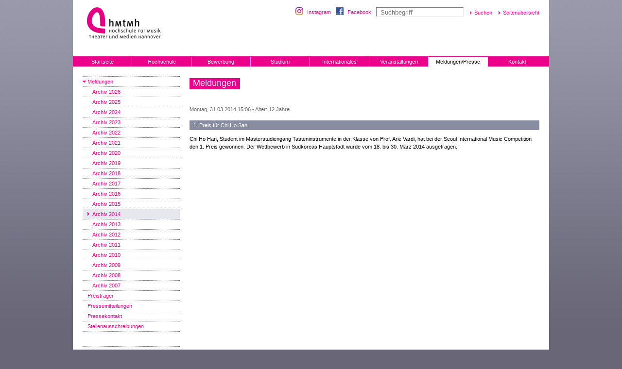

--- FILE ---
content_type: text/html; charset=utf-8
request_url: https://www.hmtm-hannover.de/de/aktuelles/meldungen/archiv/2014/maerz/artikel/1-preis-fuer-chi-ho-san/
body_size: 8654
content:

<!DOCTYPE html
    PUBLIC "-//W3C//DTD XHTML 1.0 Transitional//EN"
    "http://www.w3.org/TR/xhtml1/DTD/xhtml1-transitional.dtd">
<html xml:lang="de" lang="de" xmlns="http://www.w3.org/1999/xhtml">
<head>

<meta http-equiv="Content-Type" content="text/html; charset=utf-8" />
<!-- 
	This website is powered by TYPO3 - inspiring people to share!
	TYPO3 is a free open source Content Management Framework initially created by Kasper Skaarhoj and licensed under GNU/GPL.
	TYPO3 is copyright 1998-2016 of Kasper Skaarhoj. Extensions are copyright of their respective owners.
	Information and contribution at http://typo3.org/
-->

<base href="https://www.hmtm-hannover.de/" />

<title>HMTM Hannover: 1. Preis für Chi Ho San</title>
<meta name="generator" content="TYPO3 CMS" />
<meta name="author" content="Hochschule für Musik, Theater und Medien Hannover" />
<meta name="publisher" content="Hochschule für Musik, Theater und Medien Hannover" />
<meta name="page-topic" content="Bildung, Wissenschaft, Forschung, Studium, Hochschule" />
<meta name="reply-to" content="webmaster@hmtm-hannover.de" />
<meta name="robots" content="index,follow" />
<meta name="revisit-after" content="7 Days" />
<meta name="copyright" content="Copyright 2026 Hochschule für Musik, Theater und Medien Hannover" />
<meta name="KEYWORDS" content="Meldungen" />


<link rel="stylesheet" type="text/css" href="typo3conf/ext/nim_html5audioplayer/Resources/Public/css/main.css?1416702187" media="all" />
<link rel="stylesheet" type="text/css" href="typo3conf/ext/wt_gallery/files/css/wtgallery_main.css?1421684551" media="all" />
<style type="text/css">
/*<![CDATA[*/
<!-- 
/*TSFEinlineStyle*/
/* default styles for extension "tx_mkflowplayer_pi1" */
.close {
  background:url('/typo3conf/ext/perfectlightboxjquery/res/images/close.gif') no-repeat;
  position:absolute;
  bottom:15px;
  right:15px;
  display:block;
  width:26px;
  height:26px;
  cursor:pointer;
}
.flowplayerOverlay {
  background: #fff url('../typo3conf/ext/mk_flowplayer/res/img/overlayBg.gif');
  padding:10px;
  padding-bottom:58px;
  border:none;
  display:none;
}
a.flowplayerVideo {     
  display:block;
}
img.flowplayerImage {
  cursor:pointer;
}
-->
/*]]>*/
</style>





<script data-cmp-ab="1">
  //window.cmp_block_inline = true;      //true = blocking of inline scripts
  //window.cmp_block_unkown = true;      //true = blocking of unknown external scripts/iframes
  //window.cmp_block_sync = true;        //true = blocking of synchronous scripts
  //window.cmp_block_img = false;        //true = blocking of images
  //window.cmp_block_samedomain = false; //true = blocking of scripts/iframes/images from the same domain
  window.cmp_block_samedomain = false;
  window.cmp_block_ignoredomains = ["code.jquery.com","maxcdn.bootstrapcdn.com"];
 </script>

<script type="text/javascript" data-cmp-ab="1" src="https://cdn.consentmanager.net/delivery/autoblocking/4b555749a292.js" data-cmp-host="c.delivery.consentmanager.net" data-cmp-cdn="cdn.consentmanager.net" data-cmp-codesrc="1"></script>  <link rel="stylesheet" href="//maxcdn.bootstrapcdn.com/font-awesome/4.3.0/css/font-awesome.min.css">
  <link href="/css/standard.css" rel="stylesheet" type="text/css" />  <link href="/css/navigation.css" rel="stylesheet" type="text/css" />  <link href="/css/tx-cssstyledcontent.css" rel="stylesheet" type="text/css" />  <link href="/css/content.css" rel="stylesheet" type="text/css" />  <link href="/css/content-right.css" rel="stylesheet" type="text/css" />  <link href="/css/tx-hmtaddresses.css" rel="stylesheet" type="text/css" />	<link rel="alternate" type="application/rss+xml" title="Veranstaltungen der Hochschule für Musik, Theater und Medien Hannover" href="http://www.hmtm-hannover.de/rss/de/veranstaltungen/" />	<link rel="apple-touch-icon" sizes="180x180" href="/apple-touch-icon.png">
<link rel="icon" type="image/png" sizes="32x32" href="/favicon-32x32.png">
<link rel="icon" type="image/png" sizes="16x16" href="/favicon-16x16.png">
<link rel="manifest" href="/site.webmanifest">
<link rel="mask-icon" href="/safari-pinned-tab.svg" color="#5bbad5">
<meta name="msapplication-TileColor" content="#da532c">
<meta name="theme-color" content="#ffffff">    <meta name="viewport" content="width=device-width, initial-scale=1, user-scalable=no" />
  <link rel="stylesheet" href="//maxcdn.bootstrapcdn.com/font-awesome/4.3.0/css/font-awesome.min.css">
  <link href="/css/slick.css" rel="stylesheet" type="text/css" />
  <link href="/css/hmt-redesign.css" rel="stylesheet" type="text/css" />
  <link href="/css/mediaqueries.css" rel="stylesheet" type="text/css" />
  <link href="/css/print.css" rel="stylesheet" type="text/css" media="print" />
   <!--<script src="/cufon/jquery-1.3.2.min.js" type="text/javascript"></script>-->
  <script type="text/javascript" src="//code.jquery.com/jquery-1.11.0.min.js"></script>
  <script type="text/javascript" src="/scripts/jquery.cookie.js"></script>
   <script type="text/javascript" src="/scripts/waypoints.js"></script>
  <script src="/scripts/slick.min.js" type="text/javascript"></script>
  <script src="/scripts/mediaqueries.js" type="text/javascript"></script>
  <!--<script src="/cufon/cufon-yui.js" type="text/javascript"></script>
  <script src="/cufon/MetaMedium-Roman_500.font.js" type="text/javascript"></script>
  //--> <script src="/scripts/functions.js" type="text/javascript"></script>
  <!-- <script type="text/javascript">
  Cufon.replace('h2 span, .frontpage-teasers h3 span');
  </script>
  //-->
  <!--
  Technische Konzeption, CMS-Umsetzung und Programmierung:
  herbstwerbung gmbh - Agentur für Kommunikation
  www.herbstwerbung.de
-->
  <meta name="verify-v1" content="s8KdXhQf9OzAM+lFky4fcORsG+PRP3xX8cFea5sXROk=" /><link rel="stylesheet" href="typo3conf/ext/perfectlightbox/res/css/slightbox.css" type="text/css" media="screen,projection" /><script type="text/javascript" src="typo3conf/ext/perfectlightbox/res/js/slimbox.2.0.4.yui.js"></script><script type="text/javascript">
	SlimboxOptions.resizeSpeed = 400;
	SlimboxOptions.overlayOpacity = 0.8;
	SlimboxOptions.loop = true;
	SlimboxOptions.allowSave = false;
	SlimboxOptions.slideshowAutoplay = false;
	SlimboxOptions.slideshowInterval = 5000;
	SlimboxOptions.slideshowAutoclose = true;
	SlimboxOptions.counterText = 'Bild ###x### von ###y###';</script>
</head>
<body>

		<div id="container">
			<div id="header">
				<h1><a href="http://www.hmtm-hannover.de/" title="Zur HMTMH Startseite"><span>Hochschule für Musik, Theater und Medien Hannover</span></a></h1> <img id="logo-print" src="/img/hmt-logo.gif" width="216" height="80" alt="Hochschule für Musik, Theater und Medien Hannover" />
				<div id="search-functional-nav">    <a href="https://www.instagram.com/hmtmh_offiziell/" target="_blank" title="Instagram" id="instagram">Instagram</a>
    <a href="http://www.facebook.com/HMTMH" target="_blank" title="Facebook" id="facebook">Facebook</a>


	<form id="suche" method="post" action="index.php?id=5003&amp;tx_pxcareasearch_pi2%5Baction%5D=search&amp;tx_pxcareasearch_pi1%5Bcontroller%5D=Search">
	<input 
		class="searchstring"
		autocomplete="off"
		type="text"
		name="tx_pxcareasearch_pi2[searchstring]"
		placeholder="Suchbegriff"
		>
	<input class="categories" type="hidden" name="tx_pxcareasearch_pi2[categories]" value="a:1:{i:0;a:3:{s:5:&quot;title&quot;;s:10:&quot;Hochschule&quot;;s:10:&quot;startPages&quot;;s:2:&quot;98&quot;;s:2:&quot;id&quot;;s:16:&quot;searchHochschule&quot;;}}">   
	<input type="submit" value="Suchen">

	<div id="searchResults" class="wrap">
		<div id="searchResultCol">
			<div class="inner">

			</div>
		</div>

		
		<div class="clear"></div>
	</div>
</form>	
  <!--<a href="/de/suche/">Erweiterte Suche</a>-->
  <a href="#" onclick="popup('/de/sitemap/','sitemap',500,600,200,100,'scrollbars'); return false;">Seitenübersicht</a></div>
			</div>
	
			<ul id="main-nav" class="items-8"><li><a href="de/start/" title="Startseite">Startseite</a></li><li><a href="de/hochschule/profil-organisation/exzellent-in-kunst-und-wissenschaft/" title="Hochschule">Hochschule</a><ul class="sub"><li><a href="de/hochschule/profil-organisation/exzellent-in-kunst-und-wissenschaft/" title="Profil | Organisation">Profil | Organisation</a><ul class="sub"><li><a href="de/hochschule/profil-organisation/exzellent-in-kunst-und-wissenschaft/" title="Exzellent in Kunst und Wissenschaft">Exzellent in Kunst und Wissenschaft</a></li><li><a href="de/hochschule/profil-organisation/leitgedanken/" title="Leitgedanken">Leitgedanken</a></li><li><a href="de/hochschule/profil-organisation/strategieprojekte/" title="Strategieprojekte">Strategieprojekte</a></li><li><a href="de/hochschule/profil-organisation/gleichstellung/" title="Gleichstellung">Gleichstellung</a></li><li><a href="de/hochschule/profil-organisation/gegen-machtmissbrauch/" title="Gegen Machtmissbrauch">Gegen Machtmissbrauch</a><ul class="sub"><li><a href="de/hochschule/profil-organisation/gegen-machtmissbrauch/aktionstag-gegen-machtmissbrauch/" title="Aktionstag gegen Machtmissbrauch" class="last-tab">Aktionstag gegen Machtmissbrauch</a></li></ul></li><li><a href="de/hochschule/profil-organisation/organisation-regularien/" title="Organisation | Regularien">Organisation | Regularien</a></li><li><a href="de/hochschule/profil-organisation/zahlenspiegel/" title="Zahlenspiegel">Zahlenspiegel</a></li><li><a href="de/hochschule/profil-organisation/asimut-raumbuchung/" title="ASIMUT | Raumbuchung">ASIMUT | Raumbuchung</a></li><li><a href="de/hochschule/profil-organisation/oeffnungszeiten/" title="Öffnungszeiten" class="last-tab">Öffnungszeiten</a></li></ul></li><li><a href="de/hochschule/gremien/praesidium/" title="Gremien">Gremien</a><ul class="sub"><li><a href="de/hochschule/gremien/praesidium/" title="Präsidium">Präsidium</a></li><li><a href="de/hochschule/gremien/senat/" title="Senat">Senat</a></li><li><a href="de/hochschule/gremien/hochschulrat/" title="Hochschulrat">Hochschulrat</a></li><li><a href="de/hochschule/gremien/studierendengremien/" title="Studierendengremien">Studierendengremien</a></li><li><a href="de/hochschule/gremien/staendige-kommissionen/" title="Ständige Kommissionen">Ständige Kommissionen</a></li><li><a href="de/hochschule/gremien/personalrat/" title="Personalrat">Personalrat</a><ul class="sub"><li><a href="de/hochschule/gremien/personalrat/der-personalrat-fuer-sie/" title="Der Personalrat für &quot;Sie&quot;">Der Personalrat für "Sie"</a></li><li><a href="de/hochschule/gremien/personalrat/aktuelles/" title="Aktuelles">Aktuelles</a></li><li><a href="de/hochschule/gremien/personalrat/dienstvereinbarungen/" title="Dienstvereinbarungen" class="last-tab">Dienstvereinbarungen</a></li></ul></li><li><a href="de/hochschule/gremien/stupa-wahlen-2026/" title="StuPa-Wahlen 2026" class="last-tab">StuPa-Wahlen 2026</a></li></ul></li><li><a href="de/hochschule/institute-und-studienbereiche/" title="Institute und Studienbereiche">Institute und Studienbereiche</a></li><li><a href="de/hochschule/personen/" title="Personen">Personen</a><ul class="sub"><li><a href="de/hochschule/personen/beauftragte-der-hmtmh/" title="Beauftragte der HMTMH">Beauftragte der HMTMH</a><ul class="sub"><li><a href="de/hochschule/personen/beauftragte-der-hmtmh/beschwerdestelle/" title="Beschwerdestelle" class="last-tab">Beschwerdestelle</a></li></ul></li><li><a href="de/hochschule/personen/vertrauenspersonen/" title="Vertrauenspersonen" class="last-tab">Vertrauenspersonen</a></li></ul></li><li><a href="de/hochschule/potenziale-strategisch-entfalten/" title="Potenziale strategisch entfalten">Potenziale strategisch entfalten</a><ul class="sub"><li><a href="de/hochschule/potenziale-strategisch-entfalten/handlungsfelder/" title="Handlungsfelder" class="last-tab">Handlungsfelder</a></li></ul></li><li><a href="de/hochschule/research-hub/" title="Research Hub">Research Hub</a><ul class="sub"><li><a href="de/hochschule/research-hub/struktur-des-research-hubs/" title="Struktur des Research Hubs">Struktur des Research Hubs</a></li><li><a href="de/hochschule/research-hub/veranstaltungen-und-news/" title="Veranstaltungen und News">Veranstaltungen und News</a><ul class="sub"><li><a href="de/hochschule/research-hub/veranstaltungen-und-news/research-hub-auftakt-im-mai-2025/" title="Research Hub Auftakt im Mai 2025" class="last-tab">Research Hub Auftakt im Mai 2025</a></li></ul></li><li><a href="de/hochschule/research-hub/projekte-des-research-hub/" title="Projekte des Research Hub">Projekte des Research Hub</a></li><li><a href="de/hochschule/research-hub/forschungsdatenmanagement/" title="Forschungsdatenmanagement">Forschungsdatenmanagement</a></li><li><a href="de/studium/hochschulbibliothek/research-hub-archives-sammlungen/" title="Research Hub Archives" class="last-tab">Research Hub Archives</a></li></ul></li><li><a href="de/hochschule/foerderung-sponsoring/foerderkreis/" title="Förderung | Sponsoring">Förderung | Sponsoring</a><ul class="sub"><li><a href="de/hochschule/foerderung-sponsoring/sponsoringleistungen-spenden-schenkungen-und-werbezuwendungen/" title="Sponsoringleistungen, Spenden, Schenkungen und Werbezuwendungen">Sponsoringleistungen, Spenden, Schenkungen und Werbezuwendungen</a></li><li><a href="de/hochschule/foerderung-sponsoring/foerderkreis/" title="Förderkreis">Förderkreis</a></li><li><a href="de/hochschule/foerderung-sponsoring/stiftung-fuer-die-hmtmh/" title="Stiftung für die HMTMH">Stiftung für die HMTMH</a></li><li><a href="de/hochschule/foerderung-sponsoring/unterstuetzerinnen-und-unterstuetzer/" title="Unterstützerinnen und Unterstützer">Unterstützerinnen und Unterstützer</a></li><li><a href="de/hochschule/foerderung-sponsoring/clavier-e-v/" title="Clavier e. V." class="last-tab">Clavier e. V.</a></li></ul></li><li><a href="de/hochschule/veroeffentlichungen/" title="Veröffentlichungen">Veröffentlichungen</a><ul class="sub"><li><a href="de/hochschule/veroeffentlichungen/cd-produktionen/" title="CD-Produktionen">CD-Produktionen</a></li><li><a href="de/hochschule/veroeffentlichungen/videos/" title="Videos" class="last-tab">Videos</a></li></ul></li><li><a href="de/hochschule/kooperationen/" title="Kooperationen">Kooperationen</a><ul class="sub"><li><a href="de/hochschule/kooperationen/interkulturalitaet/" title="Interkulturalität">Interkulturalität</a></li><li><a href="de/hochschule/kooperationen/musiktheaterakademie/" title="Musiktheaterakademie">Musiktheaterakademie</a></li><li><a href="de/hochschule/kooperationen/musiktheatervermittlung/" title="Musiktheatervermittlung" class="last-tab">Musiktheatervermittlung</a></li></ul></li><li><a href="de/hochschule/lehrentwicklung/" title="Lehrentwicklung">Lehrentwicklung</a><ul class="sub"><li><a href="de/hochschule/lehrentwicklung/kollegiales-tap-team/" title="Kollegiales TAP-Team">Kollegiales TAP-Team</a></li><li><a href="de/hochschule/lehrentwicklung/weiterbildung-in-der-lehre/" title="Weiterbildung in der Lehre">Weiterbildung in der Lehre</a></li><li><a href="de/hochschule/lehrentwicklung/weiterfuehrende-literatur/" title="Weiterführende Literatur" class="last-tab">Weiterführende Literatur</a></li></ul></li><li><a href="de/hochschule/stellenausschreibungen/" title="Stellenausschreibungen">Stellenausschreibungen</a></li><li><a href="de/hochschule/aktuelle-berufungsverfahren/" title="Aktuelle Berufungsverfahren">Aktuelle Berufungsverfahren</a></li><li><a href="de/hochschule/vergabe-info-volvob/" title="Vergabe-Info VOL/VOB" class="last-tab">Vergabe-Info VOL/VOB</a></li></ul></li><li><a href="de/bewerbung/studienangebote/" title="Bewerbung">Bewerbung</a><ul class="sub"><li><a href="de/bewerbung/studienangebote/" title="Studienangebote">Studienangebote</a></li><li><a href="de/bewerbung/bewerbungsverfahren/" title="Bewerbungsverfahren">Bewerbungsverfahren</a></li><li><a href="de/bewerbung/live-aufnahmepruefung/" title="Live-Aufnahmeprüfung">Live-Aufnahmeprüfung</a></li><li><a href="de/bewerbung/bewerbung-aufnahmepruefung/musiktheorie-gehoerbildung-vorkurse/" title="Musiktheorie / Gehörbildung / Vorkurse">Musiktheorie / Gehörbildung / Vorkurse</a></li><li><a href="de/bewerbung/zugangs-zulassungsvoraussetzungen/" title="Zugangs- / Zulassungsvoraussetzungen">Zugangs- / Zulassungsvoraussetzungen</a></li><li><a href="de/bewerbung/bewerbung-aufnahmepruefung/sprachanforderungen/" title="Sprachanforderungen">Sprachanforderungen</a></li><li><a href="de/bewerbung/studienorientierung/hochschulinformationstage-hit/" title="Studienorientierung" class="last-tab">Studienorientierung</a><ul class="sub"><li><a href="de/bewerbung/studienorientierung/hochschulinformationstage-hit/" title="Hochschulinformationstage (HIT)">Hochschulinformationstage (HIT)</a></li><li><a href="de/bewerbung/studienorientierung/match-days/" title="Match Days">Match Days</a></li><li><a href="http://www.opera.hmtm-hannover.de/de/veranstaltungen/voice-academy-hannover/" title="Voice Academy Hannover" class="last-tab">Voice Academy Hannover</a></li></ul></li></ul></li><li><a href="de/studium/start-ins-studium/" title="Studium">Studium</a><ul class="sub"><li><a href="de/studium/start-ins-studium/" title="Start ins Studium">Start ins Studium</a></li><li><a href="de/studium/vorlesungsverzeichnis/" title="Vorlesungsverzeichnis">Vorlesungsverzeichnis</a></li><li><a href="de/studium/sprechzeiten/" title="Sprechzeiten">Sprechzeiten</a></li><li><a href="de/studium/self-service/" target="_blank" title="Self-Service">Self-Service</a></li><li><a href="de/bewerbung/studienangebote/" title="Studienangebote">Studienangebote</a></li><li><a href="de/studium/pruefungen/" title="Prüfungen">Prüfungen</a></li><li><a href="de/studium/elearning/" title="eLearning">eLearning</a></li><li><a href="de/studium/studmail/" title="Studmail">Studmail</a></li><li><a href="de/studium/semesterzeiten/" title="Semesterzeiten">Semesterzeiten</a></li><li><a href="de/studium/studienkosten-immatrikulation-rueckmeldung/" title="Studienkosten | Immatrikulation | Rückmeldung">Studienkosten | Immatrikulation | Rückmeldung</a></li><li><a href="de/studium/beratungsangebote-fuer-studierende/" title="Beratungsangebote für Studierende">Beratungsangebote für Studierende</a></li><li><a href="de/studium/gasthoererinnen/" title="Gasthörer*innen">Gasthörer*innen</a></li><li><a href="de/internationales/" title="International Office">International Office</a></li><li><a href="de/studium/personen/" title="Personen">Personen</a><ul class="sub"><li><a href="de/studium/personen/beauftragte-der-hmtmh/" title="Beauftragte der HMTMH">Beauftragte der HMTMH</a><ul class="sub"><li><a href="de/studium/personen/beauftragte-der-hmtmh/beschwerdestelle/" title="Beschwerdestelle" class="last-tab">Beschwerdestelle</a></li></ul></li><li><a href="de/studium/personen/vertrauenspersonen/" title="Vertrauenspersonen" class="last-tab">Vertrauenspersonen</a></li></ul></li><li><a href="de/studium/studierendengremien/" title="Studierendengremien">Studierendengremien</a><ul class="sub"><li><a href="de/studium/studierendengremien/asta/" title="AStA" class="last-tab">AStA</a></li></ul></li><li><a href="de/studium/stipendien-und-preise/" title="Stipendien und Preise">Stipendien und Preise</a></li><li><a href="de/studium/hochschulbibliothek/" title="Hochschulbibliothek">Hochschulbibliothek</a><ul class="sub"><li><a href="de/studium/hochschulbibliothek/zentralbibliothek/" title="Zentralbibliothek">Zentralbibliothek</a></li><li><a href="de/studium/hochschulbibliothek/center-for-world-music/" title="Center for World Music">Center for World Music</a></li><li><a href="de/studium/hochschulbibliothek/europaeisches-zentrum-fuer-juedische-musik/" target="_blank" title="Europäisches Zentrum für jüdische Musik">Europäisches Zentrum für jüdische Musik</a></li><li><a href="de/studium/hochschulbibliothek/forschungszentrum-musik-und-gender/" target="_blank" title="Forschungszentrum Musik und Gender">Forschungszentrum Musik und Gender</a></li><li><a href="de/studium/hochschulbibliothek/kurt-schwitters-forum/" target="_blank" title="Kurt-Schwitters-Forum">Kurt-Schwitters-Forum</a></li><li><a href="de/studium/hochschulbibliothek/musikpaedagogische-forschungsbibliothek/" target="www.hmtm-hannover.de/de/mfb" title="Musikpädagogische Forschungsbibliothek">Musikpädagogische Forschungsbibliothek</a></li><li><a href="de/studium/hochschulbibliothek/a-z/" title="A-Z">A-Z</a></li><li><a href="de/studium/hochschulbibliothek/ausbildung/" title="Ausbildung">Ausbildung</a></li><li><a href="de/studium/hochschulbibliothek/ausleihe/" title="Ausleihe">Ausleihe</a><ul class="sub"><li><a href="de/studium/hochschulbibliothek/ausleihe/mahnungen/" title="Mahnungen" class="last-tab">Mahnungen</a></li></ul></li><li><a href="de/studium/hochschulbibliothek/datenbanken-und-andere-informationsquellen/" title="Datenbanken und andere Informationsquellen">Datenbanken und andere Informationsquellen</a></li><li><a href="de/studium/hochschulbibliothek/open-access/" title="Open Access">Open Access</a></li><li><a href="de/studium/hochschulbibliothek/open-educational-resources/" title="Open Educational Resources">Open Educational Resources</a></li><li><a href="de/studium/hochschulbibliothek/research-hub-archives-sammlungen/" title="Research Hub Archives / Sammlungen">Research Hub Archives / Sammlungen</a></li><li><a href="de/studium/hochschulbibliothek/ukraine-informationen-zum-krieg/" title="Ukraine - Informationen zum Krieg" class="last-tab">Ukraine - Informationen zum Krieg</a></li></ul></li><li><a href="de/studium/hochschulsport/" target="_blank" title="Hochschulsport">Hochschulsport</a></li><li><a href="de/studium/studentenwerk-hannover/" target="_blank" title="Studentenwerk Hannover" class="last-tab">Studentenwerk Hannover</a></li></ul></li><li><a href="de/internationales/" title="Internationales">Internationales</a><ul class="sub"><li><a href="de/internationales/aktuelles-und-termine/" title="Aktuelles und Termine">Aktuelles und Termine</a></li><li><a href="de/internationales/studieren-in-hannover/" title="Studieren in Hannover">Studieren in Hannover</a></li><li><a href="de/internationales/sprache-und-integration/" title="Sprache und Integration">Sprache und Integration</a><ul class="sub"><li><a href="de/internationales/sprache-und-integration/nationaler-kodex/" title="Nationaler Kodex" class="last-tab">Nationaler Kodex</a></li></ul></li><li><a href="de/internationales/study-buddy-programm/" title="Study Buddy Programm">Study Buddy Programm</a></li><li><a href="de/internationales/wege-ins-ausland/" title="Wege ins Ausland">Wege ins Ausland</a><ul class="sub"><li><a href="de/internationales/wege-ins-ausland/auslandsaufenthalte-und-stipendien/" title="Auslandsaufenthalte und Stipendien">Auslandsaufenthalte und Stipendien</a><ul class="sub"><li><a href="de/internationales/wege-ins-ausland/auslandsaufenthalte-und-stipendien/frankreich/" title="Frankreich">Frankreich</a></li><li><a href="de/internationales/wege-ins-ausland/auslandsaufenthalte-und-stipendien/australien-und-neuseeland/" title="Australien und Neuseeland">Australien und Neuseeland</a></li><li><a href="de/internationales/wege-ins-ausland/auslandsaufenthalte-und-stipendien/usa/" title="USA">USA</a></li><li><a href="de/internationales/wege-ins-ausland/auslandsaufenthalte-und-stipendien/weltweit-fuer-musik-und-schauspiel/" title="Weltweit für Musik und Schauspiel">Weltweit für Musik und Schauspiel</a></li><li><a href="de/internationales/wege-ins-ausland/auslandsaufenthalte-und-stipendien/weltweit-fuer-medien-und-kommunikation/" title="Weltweit für Medien und Kommunikation" class="last-tab">Weltweit für Medien und Kommunikation</a></li></ul></li><li><a href="de/internationales/wege-ins-ausland/promos-auslandsaufenthalte-weltweit/" title="PROMOS - Auslandsaufenthalte weltweit">PROMOS - Auslandsaufenthalte weltweit</a></li><li><a href="de/internationales/wege-ins-ausland/angebote-fuer-doktoranden/" title="Angebote für Doktoranden" class="last-tab">Angebote für Doktoranden</a><ul class="sub"><li><a href="de/internationales/wege-ins-ausland/angebote-fuer-doktoranden/musik-und-schauspiel/" title="Musik und Schauspiel">Musik und Schauspiel</a></li><li><a href="de/internationales/wege-ins-ausland/angebote-fuer-doktoranden/medien-und-kommunikation/" title="Medien und Kommunikation" class="last-tab">Medien und Kommunikation</a></li></ul></li></ul></li><li><a href="de/internationales/erasmus/" title="ERASMUS+">ERASMUS+</a><ul class="sub"><li><a href="de/internationales/erasmus/sms-outgoings/" title="SMS Outgoings">SMS Outgoings</a></li><li><a href="de/internationales/erasmus/sms-incomings/" title="SMS Incomings">SMS Incomings</a></li><li><a href="de/internationales/erasmus/sta-staff-mobility-fuer-lehrende/" title="STA-Staff Mobility für Lehrende">STA-Staff Mobility für Lehrende</a></li><li><a href="de/internationales/erasmus/stt-staff-mobility-fuer-verwaltungspersonal/" title="STT-Staff Mobility für Verwaltungspersonal">STT-Staff Mobility für Verwaltungspersonal</a></li><li><a href="de/internationales/erasmus/partnerhochschulen/" title="Partnerhochschulen" class="last-tab">Partnerhochschulen</a></li></ul></li><li><a href="de/internationales/daad/" target="_blank" title="DAAD">DAAD</a></li><li><a href="de/internationales/kooperationen/" title="Kooperationen">Kooperationen</a><ul class="sub"><li><a href="de/internationales/kooperationen/interkulturalitaet/" title="Interkulturalität">Interkulturalität</a></li><li><a href="de/internationales/kooperationen/musiktheaterakademie/" title="Musiktheaterakademie">Musiktheaterakademie</a></li><li><a href="de/internationales/kooperationen/musiktheatervermittlung/" title="Musiktheatervermittlung" class="last-tab">Musiktheatervermittlung</a></li></ul></li><li><a href="de/internationales/personen/" title="Personen">Personen</a><ul class="sub"><li><a href="de/internationales/personen/beauftragte-der-hmtmh/" title="Beauftragte der HMTMH">Beauftragte der HMTMH</a><ul class="sub"><li><a href="de/internationales/personen/beauftragte-der-hmtmh/beschwerdestelle/" title="Beschwerdestelle" class="last-tab">Beschwerdestelle</a></li></ul></li><li><a href="de/internationales/personen/vertrauenspersonen/" title="Vertrauenspersonen" class="last-tab">Vertrauenspersonen</a></li></ul></li><li><a href="de/internationales/hannover/" target="_blank" title="Hannover" class="last-tab">Hannover</a></li></ul></li><li><a href="de/alle-veranstaltungen/?no_cache=1" title="Veranstaltungen">Veranstaltungen</a><ul class="sub"><li><a href="de/alle-veranstaltungen/kartenausgabe-aktuelles/" title="Kartenausgabe | Aktuelles">Kartenausgabe | Aktuelles</a></li><li><a href="de/alle-veranstaltungen/sie-moechten-wissen-was-laeuft/" title="Sie möchten wissen, was läuft?">Sie möchten wissen, was läuft?</a></li><li><a href="de/alle-veranstaltungen/aktuelle-veranstaltungen/" title="Aktuelle Veranstaltungen">Aktuelle Veranstaltungen</a><ul class="sub"><li><a href="de/alle-veranstaltungen/aktuelle-veranstaltungen/archiv/" title="Archiv" class="last-tab">Archiv</a><ul class="sub"><li><a href="de/alle-veranstaltungen/aktuelle-veranstaltungen/archiv/sommersemester-2025/" title="Sommersemester 2025">Sommersemester 2025</a></li><li><a href="de/alle-veranstaltungen/aktuelle-veranstaltungen/archiv/wintersemester-202425/" title="Wintersemester 2024/25">Wintersemester 2024/25</a></li><li><a href="de/alle-veranstaltungen/aktuelle-veranstaltungen/archiv/sommersemester-2024/" title="Sommersemester 2024">Sommersemester 2024</a></li><li><a href="de/alle-veranstaltungen/aktuelle-veranstaltungen/archiv/wintersemester-202324/" title="Wintersemester 2023/24">Wintersemester 2023/24</a></li><li><a href="de/alle-veranstaltungen/aktuelle-veranstaltungen/archiv/sommersemester-2023/" title="Sommersemester 2023">Sommersemester 2023</a></li><li><a href="de/alle-veranstaltungen/aktuelle-veranstaltungen/archiv/wintersemester-202223/" title="Wintersemester 2022/23">Wintersemester 2022/23</a></li><li><a href="de/alle-veranstaltungen/aktuelle-veranstaltungen/archiv/sommersemester-2022/" title="Sommersemester 2022">Sommersemester 2022</a></li><li><a href="de/alle-veranstaltungen/aktuelle-veranstaltungen/archiv/wintersemester-202122/" title="Wintersemester 2021/22">Wintersemester 2021/22</a></li><li><a href="de/alle-veranstaltungen/aktuelle-veranstaltungen/archiv/sommersemester-2021/" title="Sommersemester 2021">Sommersemester 2021</a></li><li><a href="de/alle-veranstaltungen/aktuelle-veranstaltungen/archiv/wintersemester-201920/" title="Wintersemester 2019/20">Wintersemester 2019/20</a></li><li><a href="de/alle-veranstaltungen/aktuelle-veranstaltungen/archiv/sommersemester-2019/" title="Sommersemester 2019">Sommersemester 2019</a></li><li><a href="de/alle-veranstaltungen/aktuelle-veranstaltungen/archiv/wintersemester-201819/" title="Wintersemester 2018/19">Wintersemester 2018/19</a></li><li><a href="de/alle-veranstaltungen/aktuelle-veranstaltungen/archiv/sommersemester-2018/" title="Sommersemester 2018">Sommersemester 2018</a></li><li><a href="de/alle-veranstaltungen/aktuelle-veranstaltungen/archiv/wintersemester-201718/" title="Wintersemester 2017/18">Wintersemester 2017/18</a></li><li><a href="de/alle-veranstaltungen/aktuelle-veranstaltungen/archiv/sommersemester-2017/" title="Sommersemester 2017">Sommersemester 2017</a></li><li><a href="de/alle-veranstaltungen/aktuelle-veranstaltungen/archiv/wintersemester-201617/" title="Wintersemester 2016/17">Wintersemester 2016/17</a></li><li><a href="de/alle-veranstaltungen/aktuelle-veranstaltungen/archiv/sommersemester-2016/" title="Sommersemester 2016">Sommersemester 2016</a></li><li><a href="de/alle-veranstaltungen/aktuelle-veranstaltungen/archiv/wintersemester-201516/" title="Wintersemester 2015/16">Wintersemester 2015/16</a></li><li><a href="de/alle-veranstaltungen/aktuelle-veranstaltungen/archiv/sommersemester-2015/" title="Sommersemester 2015">Sommersemester 2015</a></li><li><a href="de/alle-veranstaltungen/aktuelle-veranstaltungen/archiv/wintersemester-201415/" title="Wintersemester 2014/15">Wintersemester 2014/15</a></li><li><a href="de/alle-veranstaltungen/aktuelle-veranstaltungen/archiv/sommersemester-2014/" title="Sommersemester 2014">Sommersemester 2014</a></li><li><a href="de/alle-veranstaltungen/aktuelle-veranstaltungen/archiv/wintersemester-201314/" title="Wintersemester 2013/14">Wintersemester 2013/14</a></li><li><a href="de/alle-veranstaltungen/aktuelle-veranstaltungen/archiv/sommersemester-2013/" title="Sommersemester 2013">Sommersemester 2013</a></li><li><a href="de/alle-veranstaltungen/aktuelle-veranstaltungen/archiv/wintersemester-201213/" title="Wintersemester 2012/13">Wintersemester 2012/13</a></li><li><a href="de/alle-veranstaltungen/aktuelle-veranstaltungen/archiv/sommersemester-2012/" title="Sommersemester 2012">Sommersemester 2012</a></li><li><a href="de/alle-veranstaltungen/aktuelle-veranstaltungen/archiv/wintersemester-201112/" title="Wintersemester 2011/12">Wintersemester 2011/12</a></li><li><a href="de/alle-veranstaltungen/aktuelle-veranstaltungen/archiv/sommersemester-2011/" title="Sommersemester 2011">Sommersemester 2011</a></li><li><a href="de/alle-veranstaltungen/aktuelle-veranstaltungen/archiv/wintersemester-201011/" title="Wintersemester 2010/11">Wintersemester 2010/11</a></li><li><a href="de/alle-veranstaltungen/aktuelle-veranstaltungen/archiv/sommersemester-2010/" title="Sommersemester 2010" class="last-tab">Sommersemester 2010</a></li></ul></li></ul></li><li><a href="de/alle-veranstaltungen/veranstaltungsorte/" title="Veranstaltungsorte">Veranstaltungsorte</a></li><li><a href="de/alle-veranstaltungen/hochschulensembles/" title="Hochschulensembles">Hochschulensembles</a><ul class="sub"><li><a href="de/alle-veranstaltungen/hochschulensembles/hochschulorchester/" title="Hochschulorchester">Hochschulorchester</a></li><li><a href="de/alle-veranstaltungen/hochschulensembles/konzertchor/" title="Konzertchor">Konzertchor</a></li><li><a href="de/alle-veranstaltungen/hochschulensembles/hochschulchor/" title="Hochschulchor">Hochschulchor</a></li><li><a href="de/alle-veranstaltungen/hochschulensembles/studiobigband/" title="Studiobigband">Studiobigband</a></li><li><a href="de/alle-veranstaltungen/hochschulensembles/the-scoolmasters/" title="The S'coolmasters">The S'coolmasters</a></li><li><a href="de/alle-veranstaltungen/hochschulensembles/vivid-voices/" title="Vivid Voices ">Vivid Voices </a></li><li><a href="de/alle-veranstaltungen/hochschulensembles/fuebrass/" title="FüBrass">FüBrass</a></li><li><a href="de/alle-veranstaltungen/hochschulensembles/kinder-und-jugendchor-an-der-hmtmh/" title="Kinder- und Jugendchor an der HMTMH" class="last-tab">Kinder- und Jugendchor an der HMTMH</a></li></ul></li><li><a href="de/alle-veranstaltungen/kinderunihannover/" title="KinderUniHannover">KinderUniHannover</a><ul class="sub"><li><a href="de/alle-veranstaltungen/kinderunihannover/vorlesungsarchiv/" title="Vorlesungsarchiv" class="last-tab">Vorlesungsarchiv</a></li></ul></li><li><a href="de/alle-veranstaltungen/musikerinnen-vermittlung/" title="Musiker*innen-Vermittlung" class="last-tab">Musiker*innen-Vermittlung</a></li></ul></li><li><a href="de/aktuelles/meldungen/" title="Meldungen/Presse" class="aktiv">Meldungen/Presse</a><ul class="sub"><li><a href="de/aktuelles/meldungen/" title="Meldungen" class="aktiv">Meldungen</a></li><li><a href="de/aktuelles/preistraeger/" title="Preisträger">Preisträger</a></li><li><a href="de/aktuelles/pressemitteilungen/" title="Pressemitteilungen">Pressemitteilungen</a></li><li><a href="de/aktuelles/pressekontakt/" title="Pressekontakt">Pressekontakt</a></li><li><a href="de/aktuelles/stellenausschreibungen/" title="Stellenausschreibungen" class="last-tab">Stellenausschreibungen</a></li></ul></li><li><a href="de/kontakt/kontakt/" title="Kontakt" class="last-tab">Kontakt</a><ul class="sub"><li><a href="de/kontakt/kontakt/" title="Kontakt">Kontakt</a></li><li><a href="de/kontakt/anfahrt/" title="Anfahrt">Anfahrt</a></li><li><a href="de/hochschule/profil-organisation/oeffnungszeiten/" title="Öffnungszeiten">Öffnungszeiten</a></li><li><a href="de/kontakt/personen/" title="Personen">Personen</a><ul class="sub"><li><a href="de/kontakt/personen/beauftragte-der-hmtmh/" title="Beauftragte der HMTMH">Beauftragte der HMTMH</a><ul class="sub"><li><a href="de/kontakt/personen/beauftragte-der-hmtmh/beschwerdestelle/" title="Beschwerdestelle" class="last-tab">Beschwerdestelle</a></li></ul></li><li><a href="de/kontakt/personen/vertrauenspersonen/" title="Vertrauenspersonen" class="last-tab">Vertrauenspersonen</a></li></ul></li><li><a href="de/kontakt/it-support/" title="IT-Support">IT-Support</a></li><li><a href="de/kontakt/pressekontakt/" title="Pressekontakt">Pressekontakt</a></li><li><a href="de/kontakt/musikerinnen-vermittlung/" title="Musiker*innen-Vermittlung">Musiker*innen-Vermittlung</a></li><li><a href="de/alle-veranstaltungen/veranstaltungsorte/" title="Raumvermietungen">Raumvermietungen</a></li><li><a href="de/kontakt/barrierefreiheit/" title="Barrierefreiheit">Barrierefreiheit</a></li><li><a href="de/kontakt/datenschutz/" title="Datenschutz" class="last-tab">Datenschutz</a></li></ul></li></ul>

			<div id="content">

				<div class="column-wrapper">

					<div id="sub-navigation-and-page-tools"><ul class="sub-navigation"><li><a href="de/aktuelles/meldungen/" title="Meldungen" class="rootline">Meldungen</a><ul><li><a href="de/aktuelles/meldungen/archiv/2026/" title="Archiv 2026">Archiv 2026</a></li><li><a href="de/aktuelles/meldungen/archiv/2025/" title="Archiv 2025">Archiv 2025</a></li><li><a href="de/aktuelles/meldungen/archiv/2024/" title="Archiv 2024">Archiv 2024</a></li><li><a href="de/aktuelles/meldungen/archiv/2023/" title="Archiv 2023">Archiv 2023</a></li><li><a href="de/aktuelles/meldungen/archiv/2022/" title="Archiv 2022">Archiv 2022</a></li><li><a href="de/aktuelles/meldungen/archiv/2021/" title="Archiv 2021">Archiv 2021</a></li><li><a href="de/aktuelles/meldungen/archiv/2020/" title="Archiv 2020">Archiv 2020</a></li><li><a href="de/aktuelles/meldungen/archiv/2019/" title="Archiv 2019">Archiv 2019</a></li><li><a href="de/aktuelles/meldungen/archiv/2018/" title="Archiv 2018">Archiv 2018</a></li><li><a href="de/aktuelles/meldungen/archiv/2017/" title="Archiv 2017">Archiv 2017</a></li><li><a href="de/aktuelles/meldungen/archiv/2016/" title="Archiv 2016">Archiv 2016</a></li><li><a href="de/aktuelles/meldungen/archiv/2015/" title="Archiv 2015">Archiv 2015</a></li><li><a href="de/aktuelles/meldungen/archiv/2014/" title="Archiv 2014" class="aktiv">Archiv 2014</a></li><li><a href="de/aktuelles/meldungen/archiv/2013/" title="Archiv 2013">Archiv 2013</a></li><li><a href="de/aktuelles/meldungen/archiv/2012/" title="Archiv 2012">Archiv 2012</a></li><li><a href="de/aktuelles/meldungen/archiv/2011/" title="Archiv 2011">Archiv 2011</a></li><li><a href="de/aktuelles/meldungen/archiv/2010/" title="Archiv 2010">Archiv 2010</a></li><li><a href="de/aktuelles/meldungen/archiv/2009/" title="Archiv 2009">Archiv 2009</a></li><li><a href="de/aktuelles/meldungen/archiv/2008/" title="Archiv 2008">Archiv 2008</a></li><li><a href="de/aktuelles/meldungen/archiv/2007/" title="Archiv 2007">Archiv 2007</a></li></ul></li><li><a href="de/aktuelles/preistraeger/" title="Preisträger">Preisträger</a></li><li><a href="de/aktuelles/pressemitteilungen/" title="Pressemitteilungen">Pressemitteilungen</a></li><li><a href="de/aktuelles/pressekontakt/" title="Pressekontakt">Pressekontakt</a></li><li><a href="de/aktuelles/stellenausschreibungen/" title="Stellenausschreibungen">Stellenausschreibungen</a></li></ul><ul class="page-tools"><li><a href="#" onclick="popup('/de/druckansicht/aktuelles/meldungen/archiv/2014/maerz/artikel/1-preis-fuer-chi-ho-san/?no_cache=1','druckversion',500,500,200,100,'scrollbars'); return false;" id="page-tools-print">Druckversion dieser Seite</a></li></ul></div>

					<div class="column-wrapper">
	
						

						<div class="mittlerespalte copy-2-col-last">  <!--TYPO3SEARCH_begin-->
  <h2 class="headline"><span>Meldungen</span>  </h2>
  <!--TYPO3SEARCH_end--><!--TYPO3SEARCH_begin-->&nbsp;<!--TYPO3SEARCH_end-->		<div class="meldung"><p class="news-datum">Montag, 31.03.2014 15:06 - Alter: 12 Jahre</p><!--TYPO3SEARCH_begin-->
		<h3>1. Preis für Chi Ho San</h3>
		
		<p>Chi Ho Han, Student im Masterstudiengang Tasteninstrumente in der Klasse von Prof. Arie Vardi, hat bei der Seoul International Music Competition den 1. Preis gewonnen. Der Wettbewerb in Südkoreas Hauptstadt wurde vom 18. bis 30. März 2014 ausgetragen.</p>
		
		
		<!--TYPO3SEARCH_end--></div>
</div>
	
						

					</div>
	
				</div>

				<div id="last-modified-and-goto-top"><a href="#">Zum Seitenanfang</a></div>

			</div>
	
			<div id="footer">Hochschule für Musik, Theater und Medien Hannover – &copy; 2026&nbsp;– <a href="/de/kontakt/barrierefreiheit/">Barrierefreiheit</a> – <a href="/de/kontakt/datenschutz/">Datenschutz</a> – <a href="/de/kontakt/impressum/">Impressum</a></div>

		</div>
		
		  <script language="javascript" src="/scripts/stats.js" type="text/javascript"></script>
  <noscript>
  <img src="/scripts/stats.js?nojs=y" alt="" />
  </noscript>  <!-- <script src="/css/css-adjustments.js" type="text/javascript"></script>
  <script type="text/javascript">
  Cufon.now();
  </script>
  //-->

<script src="typo3conf/ext/nim_html5audioplayer/Resources/Public/js/player.js?1416702187" type="text/javascript"></script>
<script src="typo3conf/ext/nim_html5audioplayer/Resources/Public/js/jim-knopf/dist/knob.js?1416702187" type="text/javascript"></script>

<!-- Piwik -->
<script type="text/javascript">
  var _paq = _paq || [];
  _paq.push(['trackPageView']);
  _paq.push(['enableLinkTracking']);
  (function() {
    var u="//webanalyse.pixelcreation.de/";
    _paq.push(['setTrackerUrl', u+'piwik.php']);
    _paq.push(['setSiteId', 41]);
    var d=document, g=d.createElement('script'), s=d.getElementsByTagName('script')[0];
    g.type='text/javascript'; g.async=true; g.defer=true; g.src=u+'piwik.js'; s.parentNode.insertBefore(g,s);
  })();
</script>
<noscript><p><img src="//webanalyse.pixelcreation.de/piwik.php?idsite=41" style="border:0;" alt="" /></p></noscript>
<!-- End Piwik Code -->
</body>
</html>

--- FILE ---
content_type: text/html; charset=utf-8
request_url: https://www.hmtm-hannover.de/de/aktuelles/meldungen/archiv/2014/maerz/artikel/1-preis-fuer-chi-ho-san/
body_size: 8654
content:

<!DOCTYPE html
    PUBLIC "-//W3C//DTD XHTML 1.0 Transitional//EN"
    "http://www.w3.org/TR/xhtml1/DTD/xhtml1-transitional.dtd">
<html xml:lang="de" lang="de" xmlns="http://www.w3.org/1999/xhtml">
<head>

<meta http-equiv="Content-Type" content="text/html; charset=utf-8" />
<!-- 
	This website is powered by TYPO3 - inspiring people to share!
	TYPO3 is a free open source Content Management Framework initially created by Kasper Skaarhoj and licensed under GNU/GPL.
	TYPO3 is copyright 1998-2016 of Kasper Skaarhoj. Extensions are copyright of their respective owners.
	Information and contribution at http://typo3.org/
-->

<base href="https://www.hmtm-hannover.de/" />

<title>HMTM Hannover: 1. Preis für Chi Ho San</title>
<meta name="generator" content="TYPO3 CMS" />
<meta name="author" content="Hochschule für Musik, Theater und Medien Hannover" />
<meta name="publisher" content="Hochschule für Musik, Theater und Medien Hannover" />
<meta name="page-topic" content="Bildung, Wissenschaft, Forschung, Studium, Hochschule" />
<meta name="reply-to" content="webmaster@hmtm-hannover.de" />
<meta name="robots" content="index,follow" />
<meta name="revisit-after" content="7 Days" />
<meta name="copyright" content="Copyright 2026 Hochschule für Musik, Theater und Medien Hannover" />
<meta name="KEYWORDS" content="Meldungen" />


<link rel="stylesheet" type="text/css" href="typo3conf/ext/nim_html5audioplayer/Resources/Public/css/main.css?1416702187" media="all" />
<link rel="stylesheet" type="text/css" href="typo3conf/ext/wt_gallery/files/css/wtgallery_main.css?1421684551" media="all" />
<style type="text/css">
/*<![CDATA[*/
<!-- 
/*TSFEinlineStyle*/
/* default styles for extension "tx_mkflowplayer_pi1" */
.close {
  background:url('/typo3conf/ext/perfectlightboxjquery/res/images/close.gif') no-repeat;
  position:absolute;
  bottom:15px;
  right:15px;
  display:block;
  width:26px;
  height:26px;
  cursor:pointer;
}
.flowplayerOverlay {
  background: #fff url('../typo3conf/ext/mk_flowplayer/res/img/overlayBg.gif');
  padding:10px;
  padding-bottom:58px;
  border:none;
  display:none;
}
a.flowplayerVideo {     
  display:block;
}
img.flowplayerImage {
  cursor:pointer;
}
-->
/*]]>*/
</style>





<script data-cmp-ab="1">
  //window.cmp_block_inline = true;      //true = blocking of inline scripts
  //window.cmp_block_unkown = true;      //true = blocking of unknown external scripts/iframes
  //window.cmp_block_sync = true;        //true = blocking of synchronous scripts
  //window.cmp_block_img = false;        //true = blocking of images
  //window.cmp_block_samedomain = false; //true = blocking of scripts/iframes/images from the same domain
  window.cmp_block_samedomain = false;
  window.cmp_block_ignoredomains = ["code.jquery.com","maxcdn.bootstrapcdn.com"];
 </script>

<script type="text/javascript" data-cmp-ab="1" src="https://cdn.consentmanager.net/delivery/autoblocking/4b555749a292.js" data-cmp-host="c.delivery.consentmanager.net" data-cmp-cdn="cdn.consentmanager.net" data-cmp-codesrc="1"></script>  <link rel="stylesheet" href="//maxcdn.bootstrapcdn.com/font-awesome/4.3.0/css/font-awesome.min.css">
  <link href="/css/standard.css" rel="stylesheet" type="text/css" />  <link href="/css/navigation.css" rel="stylesheet" type="text/css" />  <link href="/css/tx-cssstyledcontent.css" rel="stylesheet" type="text/css" />  <link href="/css/content.css" rel="stylesheet" type="text/css" />  <link href="/css/content-right.css" rel="stylesheet" type="text/css" />  <link href="/css/tx-hmtaddresses.css" rel="stylesheet" type="text/css" />	<link rel="alternate" type="application/rss+xml" title="Veranstaltungen der Hochschule für Musik, Theater und Medien Hannover" href="http://www.hmtm-hannover.de/rss/de/veranstaltungen/" />	<link rel="apple-touch-icon" sizes="180x180" href="/apple-touch-icon.png">
<link rel="icon" type="image/png" sizes="32x32" href="/favicon-32x32.png">
<link rel="icon" type="image/png" sizes="16x16" href="/favicon-16x16.png">
<link rel="manifest" href="/site.webmanifest">
<link rel="mask-icon" href="/safari-pinned-tab.svg" color="#5bbad5">
<meta name="msapplication-TileColor" content="#da532c">
<meta name="theme-color" content="#ffffff">    <meta name="viewport" content="width=device-width, initial-scale=1, user-scalable=no" />
  <link rel="stylesheet" href="//maxcdn.bootstrapcdn.com/font-awesome/4.3.0/css/font-awesome.min.css">
  <link href="/css/slick.css" rel="stylesheet" type="text/css" />
  <link href="/css/hmt-redesign.css" rel="stylesheet" type="text/css" />
  <link href="/css/mediaqueries.css" rel="stylesheet" type="text/css" />
  <link href="/css/print.css" rel="stylesheet" type="text/css" media="print" />
   <!--<script src="/cufon/jquery-1.3.2.min.js" type="text/javascript"></script>-->
  <script type="text/javascript" src="//code.jquery.com/jquery-1.11.0.min.js"></script>
  <script type="text/javascript" src="/scripts/jquery.cookie.js"></script>
   <script type="text/javascript" src="/scripts/waypoints.js"></script>
  <script src="/scripts/slick.min.js" type="text/javascript"></script>
  <script src="/scripts/mediaqueries.js" type="text/javascript"></script>
  <!--<script src="/cufon/cufon-yui.js" type="text/javascript"></script>
  <script src="/cufon/MetaMedium-Roman_500.font.js" type="text/javascript"></script>
  //--> <script src="/scripts/functions.js" type="text/javascript"></script>
  <!-- <script type="text/javascript">
  Cufon.replace('h2 span, .frontpage-teasers h3 span');
  </script>
  //-->
  <!--
  Technische Konzeption, CMS-Umsetzung und Programmierung:
  herbstwerbung gmbh - Agentur für Kommunikation
  www.herbstwerbung.de
-->
  <meta name="verify-v1" content="s8KdXhQf9OzAM+lFky4fcORsG+PRP3xX8cFea5sXROk=" /><link rel="stylesheet" href="typo3conf/ext/perfectlightbox/res/css/slightbox.css" type="text/css" media="screen,projection" /><script type="text/javascript" src="typo3conf/ext/perfectlightbox/res/js/slimbox.2.0.4.yui.js"></script><script type="text/javascript">
	SlimboxOptions.resizeSpeed = 400;
	SlimboxOptions.overlayOpacity = 0.8;
	SlimboxOptions.loop = true;
	SlimboxOptions.allowSave = false;
	SlimboxOptions.slideshowAutoplay = false;
	SlimboxOptions.slideshowInterval = 5000;
	SlimboxOptions.slideshowAutoclose = true;
	SlimboxOptions.counterText = 'Bild ###x### von ###y###';</script>
</head>
<body>

		<div id="container">
			<div id="header">
				<h1><a href="http://www.hmtm-hannover.de/" title="Zur HMTMH Startseite"><span>Hochschule für Musik, Theater und Medien Hannover</span></a></h1> <img id="logo-print" src="/img/hmt-logo.gif" width="216" height="80" alt="Hochschule für Musik, Theater und Medien Hannover" />
				<div id="search-functional-nav">    <a href="https://www.instagram.com/hmtmh_offiziell/" target="_blank" title="Instagram" id="instagram">Instagram</a>
    <a href="http://www.facebook.com/HMTMH" target="_blank" title="Facebook" id="facebook">Facebook</a>


	<form id="suche" method="post" action="index.php?id=5003&amp;tx_pxcareasearch_pi2%5Baction%5D=search&amp;tx_pxcareasearch_pi1%5Bcontroller%5D=Search">
	<input 
		class="searchstring"
		autocomplete="off"
		type="text"
		name="tx_pxcareasearch_pi2[searchstring]"
		placeholder="Suchbegriff"
		>
	<input class="categories" type="hidden" name="tx_pxcareasearch_pi2[categories]" value="a:1:{i:0;a:3:{s:5:&quot;title&quot;;s:10:&quot;Hochschule&quot;;s:10:&quot;startPages&quot;;s:2:&quot;98&quot;;s:2:&quot;id&quot;;s:16:&quot;searchHochschule&quot;;}}">   
	<input type="submit" value="Suchen">

	<div id="searchResults" class="wrap">
		<div id="searchResultCol">
			<div class="inner">

			</div>
		</div>

		
		<div class="clear"></div>
	</div>
</form>	
  <!--<a href="/de/suche/">Erweiterte Suche</a>-->
  <a href="#" onclick="popup('/de/sitemap/','sitemap',500,600,200,100,'scrollbars'); return false;">Seitenübersicht</a></div>
			</div>
	
			<ul id="main-nav" class="items-8"><li><a href="de/start/" title="Startseite">Startseite</a></li><li><a href="de/hochschule/profil-organisation/exzellent-in-kunst-und-wissenschaft/" title="Hochschule">Hochschule</a><ul class="sub"><li><a href="de/hochschule/profil-organisation/exzellent-in-kunst-und-wissenschaft/" title="Profil | Organisation">Profil | Organisation</a><ul class="sub"><li><a href="de/hochschule/profil-organisation/exzellent-in-kunst-und-wissenschaft/" title="Exzellent in Kunst und Wissenschaft">Exzellent in Kunst und Wissenschaft</a></li><li><a href="de/hochschule/profil-organisation/leitgedanken/" title="Leitgedanken">Leitgedanken</a></li><li><a href="de/hochschule/profil-organisation/strategieprojekte/" title="Strategieprojekte">Strategieprojekte</a></li><li><a href="de/hochschule/profil-organisation/gleichstellung/" title="Gleichstellung">Gleichstellung</a></li><li><a href="de/hochschule/profil-organisation/gegen-machtmissbrauch/" title="Gegen Machtmissbrauch">Gegen Machtmissbrauch</a><ul class="sub"><li><a href="de/hochschule/profil-organisation/gegen-machtmissbrauch/aktionstag-gegen-machtmissbrauch/" title="Aktionstag gegen Machtmissbrauch" class="last-tab">Aktionstag gegen Machtmissbrauch</a></li></ul></li><li><a href="de/hochschule/profil-organisation/organisation-regularien/" title="Organisation | Regularien">Organisation | Regularien</a></li><li><a href="de/hochschule/profil-organisation/zahlenspiegel/" title="Zahlenspiegel">Zahlenspiegel</a></li><li><a href="de/hochschule/profil-organisation/asimut-raumbuchung/" title="ASIMUT | Raumbuchung">ASIMUT | Raumbuchung</a></li><li><a href="de/hochschule/profil-organisation/oeffnungszeiten/" title="Öffnungszeiten" class="last-tab">Öffnungszeiten</a></li></ul></li><li><a href="de/hochschule/gremien/praesidium/" title="Gremien">Gremien</a><ul class="sub"><li><a href="de/hochschule/gremien/praesidium/" title="Präsidium">Präsidium</a></li><li><a href="de/hochschule/gremien/senat/" title="Senat">Senat</a></li><li><a href="de/hochschule/gremien/hochschulrat/" title="Hochschulrat">Hochschulrat</a></li><li><a href="de/hochschule/gremien/studierendengremien/" title="Studierendengremien">Studierendengremien</a></li><li><a href="de/hochschule/gremien/staendige-kommissionen/" title="Ständige Kommissionen">Ständige Kommissionen</a></li><li><a href="de/hochschule/gremien/personalrat/" title="Personalrat">Personalrat</a><ul class="sub"><li><a href="de/hochschule/gremien/personalrat/der-personalrat-fuer-sie/" title="Der Personalrat für &quot;Sie&quot;">Der Personalrat für "Sie"</a></li><li><a href="de/hochschule/gremien/personalrat/aktuelles/" title="Aktuelles">Aktuelles</a></li><li><a href="de/hochschule/gremien/personalrat/dienstvereinbarungen/" title="Dienstvereinbarungen" class="last-tab">Dienstvereinbarungen</a></li></ul></li><li><a href="de/hochschule/gremien/stupa-wahlen-2026/" title="StuPa-Wahlen 2026" class="last-tab">StuPa-Wahlen 2026</a></li></ul></li><li><a href="de/hochschule/institute-und-studienbereiche/" title="Institute und Studienbereiche">Institute und Studienbereiche</a></li><li><a href="de/hochschule/personen/" title="Personen">Personen</a><ul class="sub"><li><a href="de/hochschule/personen/beauftragte-der-hmtmh/" title="Beauftragte der HMTMH">Beauftragte der HMTMH</a><ul class="sub"><li><a href="de/hochschule/personen/beauftragte-der-hmtmh/beschwerdestelle/" title="Beschwerdestelle" class="last-tab">Beschwerdestelle</a></li></ul></li><li><a href="de/hochschule/personen/vertrauenspersonen/" title="Vertrauenspersonen" class="last-tab">Vertrauenspersonen</a></li></ul></li><li><a href="de/hochschule/potenziale-strategisch-entfalten/" title="Potenziale strategisch entfalten">Potenziale strategisch entfalten</a><ul class="sub"><li><a href="de/hochschule/potenziale-strategisch-entfalten/handlungsfelder/" title="Handlungsfelder" class="last-tab">Handlungsfelder</a></li></ul></li><li><a href="de/hochschule/research-hub/" title="Research Hub">Research Hub</a><ul class="sub"><li><a href="de/hochschule/research-hub/struktur-des-research-hubs/" title="Struktur des Research Hubs">Struktur des Research Hubs</a></li><li><a href="de/hochschule/research-hub/veranstaltungen-und-news/" title="Veranstaltungen und News">Veranstaltungen und News</a><ul class="sub"><li><a href="de/hochschule/research-hub/veranstaltungen-und-news/research-hub-auftakt-im-mai-2025/" title="Research Hub Auftakt im Mai 2025" class="last-tab">Research Hub Auftakt im Mai 2025</a></li></ul></li><li><a href="de/hochschule/research-hub/projekte-des-research-hub/" title="Projekte des Research Hub">Projekte des Research Hub</a></li><li><a href="de/hochschule/research-hub/forschungsdatenmanagement/" title="Forschungsdatenmanagement">Forschungsdatenmanagement</a></li><li><a href="de/studium/hochschulbibliothek/research-hub-archives-sammlungen/" title="Research Hub Archives" class="last-tab">Research Hub Archives</a></li></ul></li><li><a href="de/hochschule/foerderung-sponsoring/foerderkreis/" title="Förderung | Sponsoring">Förderung | Sponsoring</a><ul class="sub"><li><a href="de/hochschule/foerderung-sponsoring/sponsoringleistungen-spenden-schenkungen-und-werbezuwendungen/" title="Sponsoringleistungen, Spenden, Schenkungen und Werbezuwendungen">Sponsoringleistungen, Spenden, Schenkungen und Werbezuwendungen</a></li><li><a href="de/hochschule/foerderung-sponsoring/foerderkreis/" title="Förderkreis">Förderkreis</a></li><li><a href="de/hochschule/foerderung-sponsoring/stiftung-fuer-die-hmtmh/" title="Stiftung für die HMTMH">Stiftung für die HMTMH</a></li><li><a href="de/hochschule/foerderung-sponsoring/unterstuetzerinnen-und-unterstuetzer/" title="Unterstützerinnen und Unterstützer">Unterstützerinnen und Unterstützer</a></li><li><a href="de/hochschule/foerderung-sponsoring/clavier-e-v/" title="Clavier e. V." class="last-tab">Clavier e. V.</a></li></ul></li><li><a href="de/hochschule/veroeffentlichungen/" title="Veröffentlichungen">Veröffentlichungen</a><ul class="sub"><li><a href="de/hochschule/veroeffentlichungen/cd-produktionen/" title="CD-Produktionen">CD-Produktionen</a></li><li><a href="de/hochschule/veroeffentlichungen/videos/" title="Videos" class="last-tab">Videos</a></li></ul></li><li><a href="de/hochschule/kooperationen/" title="Kooperationen">Kooperationen</a><ul class="sub"><li><a href="de/hochschule/kooperationen/interkulturalitaet/" title="Interkulturalität">Interkulturalität</a></li><li><a href="de/hochschule/kooperationen/musiktheaterakademie/" title="Musiktheaterakademie">Musiktheaterakademie</a></li><li><a href="de/hochschule/kooperationen/musiktheatervermittlung/" title="Musiktheatervermittlung" class="last-tab">Musiktheatervermittlung</a></li></ul></li><li><a href="de/hochschule/lehrentwicklung/" title="Lehrentwicklung">Lehrentwicklung</a><ul class="sub"><li><a href="de/hochschule/lehrentwicklung/kollegiales-tap-team/" title="Kollegiales TAP-Team">Kollegiales TAP-Team</a></li><li><a href="de/hochschule/lehrentwicklung/weiterbildung-in-der-lehre/" title="Weiterbildung in der Lehre">Weiterbildung in der Lehre</a></li><li><a href="de/hochschule/lehrentwicklung/weiterfuehrende-literatur/" title="Weiterführende Literatur" class="last-tab">Weiterführende Literatur</a></li></ul></li><li><a href="de/hochschule/stellenausschreibungen/" title="Stellenausschreibungen">Stellenausschreibungen</a></li><li><a href="de/hochschule/aktuelle-berufungsverfahren/" title="Aktuelle Berufungsverfahren">Aktuelle Berufungsverfahren</a></li><li><a href="de/hochschule/vergabe-info-volvob/" title="Vergabe-Info VOL/VOB" class="last-tab">Vergabe-Info VOL/VOB</a></li></ul></li><li><a href="de/bewerbung/studienangebote/" title="Bewerbung">Bewerbung</a><ul class="sub"><li><a href="de/bewerbung/studienangebote/" title="Studienangebote">Studienangebote</a></li><li><a href="de/bewerbung/bewerbungsverfahren/" title="Bewerbungsverfahren">Bewerbungsverfahren</a></li><li><a href="de/bewerbung/live-aufnahmepruefung/" title="Live-Aufnahmeprüfung">Live-Aufnahmeprüfung</a></li><li><a href="de/bewerbung/bewerbung-aufnahmepruefung/musiktheorie-gehoerbildung-vorkurse/" title="Musiktheorie / Gehörbildung / Vorkurse">Musiktheorie / Gehörbildung / Vorkurse</a></li><li><a href="de/bewerbung/zugangs-zulassungsvoraussetzungen/" title="Zugangs- / Zulassungsvoraussetzungen">Zugangs- / Zulassungsvoraussetzungen</a></li><li><a href="de/bewerbung/bewerbung-aufnahmepruefung/sprachanforderungen/" title="Sprachanforderungen">Sprachanforderungen</a></li><li><a href="de/bewerbung/studienorientierung/hochschulinformationstage-hit/" title="Studienorientierung" class="last-tab">Studienorientierung</a><ul class="sub"><li><a href="de/bewerbung/studienorientierung/hochschulinformationstage-hit/" title="Hochschulinformationstage (HIT)">Hochschulinformationstage (HIT)</a></li><li><a href="de/bewerbung/studienorientierung/match-days/" title="Match Days">Match Days</a></li><li><a href="http://www.opera.hmtm-hannover.de/de/veranstaltungen/voice-academy-hannover/" title="Voice Academy Hannover" class="last-tab">Voice Academy Hannover</a></li></ul></li></ul></li><li><a href="de/studium/start-ins-studium/" title="Studium">Studium</a><ul class="sub"><li><a href="de/studium/start-ins-studium/" title="Start ins Studium">Start ins Studium</a></li><li><a href="de/studium/vorlesungsverzeichnis/" title="Vorlesungsverzeichnis">Vorlesungsverzeichnis</a></li><li><a href="de/studium/sprechzeiten/" title="Sprechzeiten">Sprechzeiten</a></li><li><a href="de/studium/self-service/" target="_blank" title="Self-Service">Self-Service</a></li><li><a href="de/bewerbung/studienangebote/" title="Studienangebote">Studienangebote</a></li><li><a href="de/studium/pruefungen/" title="Prüfungen">Prüfungen</a></li><li><a href="de/studium/elearning/" title="eLearning">eLearning</a></li><li><a href="de/studium/studmail/" title="Studmail">Studmail</a></li><li><a href="de/studium/semesterzeiten/" title="Semesterzeiten">Semesterzeiten</a></li><li><a href="de/studium/studienkosten-immatrikulation-rueckmeldung/" title="Studienkosten | Immatrikulation | Rückmeldung">Studienkosten | Immatrikulation | Rückmeldung</a></li><li><a href="de/studium/beratungsangebote-fuer-studierende/" title="Beratungsangebote für Studierende">Beratungsangebote für Studierende</a></li><li><a href="de/studium/gasthoererinnen/" title="Gasthörer*innen">Gasthörer*innen</a></li><li><a href="de/internationales/" title="International Office">International Office</a></li><li><a href="de/studium/personen/" title="Personen">Personen</a><ul class="sub"><li><a href="de/studium/personen/beauftragte-der-hmtmh/" title="Beauftragte der HMTMH">Beauftragte der HMTMH</a><ul class="sub"><li><a href="de/studium/personen/beauftragte-der-hmtmh/beschwerdestelle/" title="Beschwerdestelle" class="last-tab">Beschwerdestelle</a></li></ul></li><li><a href="de/studium/personen/vertrauenspersonen/" title="Vertrauenspersonen" class="last-tab">Vertrauenspersonen</a></li></ul></li><li><a href="de/studium/studierendengremien/" title="Studierendengremien">Studierendengremien</a><ul class="sub"><li><a href="de/studium/studierendengremien/asta/" title="AStA" class="last-tab">AStA</a></li></ul></li><li><a href="de/studium/stipendien-und-preise/" title="Stipendien und Preise">Stipendien und Preise</a></li><li><a href="de/studium/hochschulbibliothek/" title="Hochschulbibliothek">Hochschulbibliothek</a><ul class="sub"><li><a href="de/studium/hochschulbibliothek/zentralbibliothek/" title="Zentralbibliothek">Zentralbibliothek</a></li><li><a href="de/studium/hochschulbibliothek/center-for-world-music/" title="Center for World Music">Center for World Music</a></li><li><a href="de/studium/hochschulbibliothek/europaeisches-zentrum-fuer-juedische-musik/" target="_blank" title="Europäisches Zentrum für jüdische Musik">Europäisches Zentrum für jüdische Musik</a></li><li><a href="de/studium/hochschulbibliothek/forschungszentrum-musik-und-gender/" target="_blank" title="Forschungszentrum Musik und Gender">Forschungszentrum Musik und Gender</a></li><li><a href="de/studium/hochschulbibliothek/kurt-schwitters-forum/" target="_blank" title="Kurt-Schwitters-Forum">Kurt-Schwitters-Forum</a></li><li><a href="de/studium/hochschulbibliothek/musikpaedagogische-forschungsbibliothek/" target="www.hmtm-hannover.de/de/mfb" title="Musikpädagogische Forschungsbibliothek">Musikpädagogische Forschungsbibliothek</a></li><li><a href="de/studium/hochschulbibliothek/a-z/" title="A-Z">A-Z</a></li><li><a href="de/studium/hochschulbibliothek/ausbildung/" title="Ausbildung">Ausbildung</a></li><li><a href="de/studium/hochschulbibliothek/ausleihe/" title="Ausleihe">Ausleihe</a><ul class="sub"><li><a href="de/studium/hochschulbibliothek/ausleihe/mahnungen/" title="Mahnungen" class="last-tab">Mahnungen</a></li></ul></li><li><a href="de/studium/hochschulbibliothek/datenbanken-und-andere-informationsquellen/" title="Datenbanken und andere Informationsquellen">Datenbanken und andere Informationsquellen</a></li><li><a href="de/studium/hochschulbibliothek/open-access/" title="Open Access">Open Access</a></li><li><a href="de/studium/hochschulbibliothek/open-educational-resources/" title="Open Educational Resources">Open Educational Resources</a></li><li><a href="de/studium/hochschulbibliothek/research-hub-archives-sammlungen/" title="Research Hub Archives / Sammlungen">Research Hub Archives / Sammlungen</a></li><li><a href="de/studium/hochschulbibliothek/ukraine-informationen-zum-krieg/" title="Ukraine - Informationen zum Krieg" class="last-tab">Ukraine - Informationen zum Krieg</a></li></ul></li><li><a href="de/studium/hochschulsport/" target="_blank" title="Hochschulsport">Hochschulsport</a></li><li><a href="de/studium/studentenwerk-hannover/" target="_blank" title="Studentenwerk Hannover" class="last-tab">Studentenwerk Hannover</a></li></ul></li><li><a href="de/internationales/" title="Internationales">Internationales</a><ul class="sub"><li><a href="de/internationales/aktuelles-und-termine/" title="Aktuelles und Termine">Aktuelles und Termine</a></li><li><a href="de/internationales/studieren-in-hannover/" title="Studieren in Hannover">Studieren in Hannover</a></li><li><a href="de/internationales/sprache-und-integration/" title="Sprache und Integration">Sprache und Integration</a><ul class="sub"><li><a href="de/internationales/sprache-und-integration/nationaler-kodex/" title="Nationaler Kodex" class="last-tab">Nationaler Kodex</a></li></ul></li><li><a href="de/internationales/study-buddy-programm/" title="Study Buddy Programm">Study Buddy Programm</a></li><li><a href="de/internationales/wege-ins-ausland/" title="Wege ins Ausland">Wege ins Ausland</a><ul class="sub"><li><a href="de/internationales/wege-ins-ausland/auslandsaufenthalte-und-stipendien/" title="Auslandsaufenthalte und Stipendien">Auslandsaufenthalte und Stipendien</a><ul class="sub"><li><a href="de/internationales/wege-ins-ausland/auslandsaufenthalte-und-stipendien/frankreich/" title="Frankreich">Frankreich</a></li><li><a href="de/internationales/wege-ins-ausland/auslandsaufenthalte-und-stipendien/australien-und-neuseeland/" title="Australien und Neuseeland">Australien und Neuseeland</a></li><li><a href="de/internationales/wege-ins-ausland/auslandsaufenthalte-und-stipendien/usa/" title="USA">USA</a></li><li><a href="de/internationales/wege-ins-ausland/auslandsaufenthalte-und-stipendien/weltweit-fuer-musik-und-schauspiel/" title="Weltweit für Musik und Schauspiel">Weltweit für Musik und Schauspiel</a></li><li><a href="de/internationales/wege-ins-ausland/auslandsaufenthalte-und-stipendien/weltweit-fuer-medien-und-kommunikation/" title="Weltweit für Medien und Kommunikation" class="last-tab">Weltweit für Medien und Kommunikation</a></li></ul></li><li><a href="de/internationales/wege-ins-ausland/promos-auslandsaufenthalte-weltweit/" title="PROMOS - Auslandsaufenthalte weltweit">PROMOS - Auslandsaufenthalte weltweit</a></li><li><a href="de/internationales/wege-ins-ausland/angebote-fuer-doktoranden/" title="Angebote für Doktoranden" class="last-tab">Angebote für Doktoranden</a><ul class="sub"><li><a href="de/internationales/wege-ins-ausland/angebote-fuer-doktoranden/musik-und-schauspiel/" title="Musik und Schauspiel">Musik und Schauspiel</a></li><li><a href="de/internationales/wege-ins-ausland/angebote-fuer-doktoranden/medien-und-kommunikation/" title="Medien und Kommunikation" class="last-tab">Medien und Kommunikation</a></li></ul></li></ul></li><li><a href="de/internationales/erasmus/" title="ERASMUS+">ERASMUS+</a><ul class="sub"><li><a href="de/internationales/erasmus/sms-outgoings/" title="SMS Outgoings">SMS Outgoings</a></li><li><a href="de/internationales/erasmus/sms-incomings/" title="SMS Incomings">SMS Incomings</a></li><li><a href="de/internationales/erasmus/sta-staff-mobility-fuer-lehrende/" title="STA-Staff Mobility für Lehrende">STA-Staff Mobility für Lehrende</a></li><li><a href="de/internationales/erasmus/stt-staff-mobility-fuer-verwaltungspersonal/" title="STT-Staff Mobility für Verwaltungspersonal">STT-Staff Mobility für Verwaltungspersonal</a></li><li><a href="de/internationales/erasmus/partnerhochschulen/" title="Partnerhochschulen" class="last-tab">Partnerhochschulen</a></li></ul></li><li><a href="de/internationales/daad/" target="_blank" title="DAAD">DAAD</a></li><li><a href="de/internationales/kooperationen/" title="Kooperationen">Kooperationen</a><ul class="sub"><li><a href="de/internationales/kooperationen/interkulturalitaet/" title="Interkulturalität">Interkulturalität</a></li><li><a href="de/internationales/kooperationen/musiktheaterakademie/" title="Musiktheaterakademie">Musiktheaterakademie</a></li><li><a href="de/internationales/kooperationen/musiktheatervermittlung/" title="Musiktheatervermittlung" class="last-tab">Musiktheatervermittlung</a></li></ul></li><li><a href="de/internationales/personen/" title="Personen">Personen</a><ul class="sub"><li><a href="de/internationales/personen/beauftragte-der-hmtmh/" title="Beauftragte der HMTMH">Beauftragte der HMTMH</a><ul class="sub"><li><a href="de/internationales/personen/beauftragte-der-hmtmh/beschwerdestelle/" title="Beschwerdestelle" class="last-tab">Beschwerdestelle</a></li></ul></li><li><a href="de/internationales/personen/vertrauenspersonen/" title="Vertrauenspersonen" class="last-tab">Vertrauenspersonen</a></li></ul></li><li><a href="de/internationales/hannover/" target="_blank" title="Hannover" class="last-tab">Hannover</a></li></ul></li><li><a href="de/alle-veranstaltungen/?no_cache=1" title="Veranstaltungen">Veranstaltungen</a><ul class="sub"><li><a href="de/alle-veranstaltungen/kartenausgabe-aktuelles/" title="Kartenausgabe | Aktuelles">Kartenausgabe | Aktuelles</a></li><li><a href="de/alle-veranstaltungen/sie-moechten-wissen-was-laeuft/" title="Sie möchten wissen, was läuft?">Sie möchten wissen, was läuft?</a></li><li><a href="de/alle-veranstaltungen/aktuelle-veranstaltungen/" title="Aktuelle Veranstaltungen">Aktuelle Veranstaltungen</a><ul class="sub"><li><a href="de/alle-veranstaltungen/aktuelle-veranstaltungen/archiv/" title="Archiv" class="last-tab">Archiv</a><ul class="sub"><li><a href="de/alle-veranstaltungen/aktuelle-veranstaltungen/archiv/sommersemester-2025/" title="Sommersemester 2025">Sommersemester 2025</a></li><li><a href="de/alle-veranstaltungen/aktuelle-veranstaltungen/archiv/wintersemester-202425/" title="Wintersemester 2024/25">Wintersemester 2024/25</a></li><li><a href="de/alle-veranstaltungen/aktuelle-veranstaltungen/archiv/sommersemester-2024/" title="Sommersemester 2024">Sommersemester 2024</a></li><li><a href="de/alle-veranstaltungen/aktuelle-veranstaltungen/archiv/wintersemester-202324/" title="Wintersemester 2023/24">Wintersemester 2023/24</a></li><li><a href="de/alle-veranstaltungen/aktuelle-veranstaltungen/archiv/sommersemester-2023/" title="Sommersemester 2023">Sommersemester 2023</a></li><li><a href="de/alle-veranstaltungen/aktuelle-veranstaltungen/archiv/wintersemester-202223/" title="Wintersemester 2022/23">Wintersemester 2022/23</a></li><li><a href="de/alle-veranstaltungen/aktuelle-veranstaltungen/archiv/sommersemester-2022/" title="Sommersemester 2022">Sommersemester 2022</a></li><li><a href="de/alle-veranstaltungen/aktuelle-veranstaltungen/archiv/wintersemester-202122/" title="Wintersemester 2021/22">Wintersemester 2021/22</a></li><li><a href="de/alle-veranstaltungen/aktuelle-veranstaltungen/archiv/sommersemester-2021/" title="Sommersemester 2021">Sommersemester 2021</a></li><li><a href="de/alle-veranstaltungen/aktuelle-veranstaltungen/archiv/wintersemester-201920/" title="Wintersemester 2019/20">Wintersemester 2019/20</a></li><li><a href="de/alle-veranstaltungen/aktuelle-veranstaltungen/archiv/sommersemester-2019/" title="Sommersemester 2019">Sommersemester 2019</a></li><li><a href="de/alle-veranstaltungen/aktuelle-veranstaltungen/archiv/wintersemester-201819/" title="Wintersemester 2018/19">Wintersemester 2018/19</a></li><li><a href="de/alle-veranstaltungen/aktuelle-veranstaltungen/archiv/sommersemester-2018/" title="Sommersemester 2018">Sommersemester 2018</a></li><li><a href="de/alle-veranstaltungen/aktuelle-veranstaltungen/archiv/wintersemester-201718/" title="Wintersemester 2017/18">Wintersemester 2017/18</a></li><li><a href="de/alle-veranstaltungen/aktuelle-veranstaltungen/archiv/sommersemester-2017/" title="Sommersemester 2017">Sommersemester 2017</a></li><li><a href="de/alle-veranstaltungen/aktuelle-veranstaltungen/archiv/wintersemester-201617/" title="Wintersemester 2016/17">Wintersemester 2016/17</a></li><li><a href="de/alle-veranstaltungen/aktuelle-veranstaltungen/archiv/sommersemester-2016/" title="Sommersemester 2016">Sommersemester 2016</a></li><li><a href="de/alle-veranstaltungen/aktuelle-veranstaltungen/archiv/wintersemester-201516/" title="Wintersemester 2015/16">Wintersemester 2015/16</a></li><li><a href="de/alle-veranstaltungen/aktuelle-veranstaltungen/archiv/sommersemester-2015/" title="Sommersemester 2015">Sommersemester 2015</a></li><li><a href="de/alle-veranstaltungen/aktuelle-veranstaltungen/archiv/wintersemester-201415/" title="Wintersemester 2014/15">Wintersemester 2014/15</a></li><li><a href="de/alle-veranstaltungen/aktuelle-veranstaltungen/archiv/sommersemester-2014/" title="Sommersemester 2014">Sommersemester 2014</a></li><li><a href="de/alle-veranstaltungen/aktuelle-veranstaltungen/archiv/wintersemester-201314/" title="Wintersemester 2013/14">Wintersemester 2013/14</a></li><li><a href="de/alle-veranstaltungen/aktuelle-veranstaltungen/archiv/sommersemester-2013/" title="Sommersemester 2013">Sommersemester 2013</a></li><li><a href="de/alle-veranstaltungen/aktuelle-veranstaltungen/archiv/wintersemester-201213/" title="Wintersemester 2012/13">Wintersemester 2012/13</a></li><li><a href="de/alle-veranstaltungen/aktuelle-veranstaltungen/archiv/sommersemester-2012/" title="Sommersemester 2012">Sommersemester 2012</a></li><li><a href="de/alle-veranstaltungen/aktuelle-veranstaltungen/archiv/wintersemester-201112/" title="Wintersemester 2011/12">Wintersemester 2011/12</a></li><li><a href="de/alle-veranstaltungen/aktuelle-veranstaltungen/archiv/sommersemester-2011/" title="Sommersemester 2011">Sommersemester 2011</a></li><li><a href="de/alle-veranstaltungen/aktuelle-veranstaltungen/archiv/wintersemester-201011/" title="Wintersemester 2010/11">Wintersemester 2010/11</a></li><li><a href="de/alle-veranstaltungen/aktuelle-veranstaltungen/archiv/sommersemester-2010/" title="Sommersemester 2010" class="last-tab">Sommersemester 2010</a></li></ul></li></ul></li><li><a href="de/alle-veranstaltungen/veranstaltungsorte/" title="Veranstaltungsorte">Veranstaltungsorte</a></li><li><a href="de/alle-veranstaltungen/hochschulensembles/" title="Hochschulensembles">Hochschulensembles</a><ul class="sub"><li><a href="de/alle-veranstaltungen/hochschulensembles/hochschulorchester/" title="Hochschulorchester">Hochschulorchester</a></li><li><a href="de/alle-veranstaltungen/hochschulensembles/konzertchor/" title="Konzertchor">Konzertchor</a></li><li><a href="de/alle-veranstaltungen/hochschulensembles/hochschulchor/" title="Hochschulchor">Hochschulchor</a></li><li><a href="de/alle-veranstaltungen/hochschulensembles/studiobigband/" title="Studiobigband">Studiobigband</a></li><li><a href="de/alle-veranstaltungen/hochschulensembles/the-scoolmasters/" title="The S'coolmasters">The S'coolmasters</a></li><li><a href="de/alle-veranstaltungen/hochschulensembles/vivid-voices/" title="Vivid Voices ">Vivid Voices </a></li><li><a href="de/alle-veranstaltungen/hochschulensembles/fuebrass/" title="FüBrass">FüBrass</a></li><li><a href="de/alle-veranstaltungen/hochschulensembles/kinder-und-jugendchor-an-der-hmtmh/" title="Kinder- und Jugendchor an der HMTMH" class="last-tab">Kinder- und Jugendchor an der HMTMH</a></li></ul></li><li><a href="de/alle-veranstaltungen/kinderunihannover/" title="KinderUniHannover">KinderUniHannover</a><ul class="sub"><li><a href="de/alle-veranstaltungen/kinderunihannover/vorlesungsarchiv/" title="Vorlesungsarchiv" class="last-tab">Vorlesungsarchiv</a></li></ul></li><li><a href="de/alle-veranstaltungen/musikerinnen-vermittlung/" title="Musiker*innen-Vermittlung" class="last-tab">Musiker*innen-Vermittlung</a></li></ul></li><li><a href="de/aktuelles/meldungen/" title="Meldungen/Presse" class="aktiv">Meldungen/Presse</a><ul class="sub"><li><a href="de/aktuelles/meldungen/" title="Meldungen" class="aktiv">Meldungen</a></li><li><a href="de/aktuelles/preistraeger/" title="Preisträger">Preisträger</a></li><li><a href="de/aktuelles/pressemitteilungen/" title="Pressemitteilungen">Pressemitteilungen</a></li><li><a href="de/aktuelles/pressekontakt/" title="Pressekontakt">Pressekontakt</a></li><li><a href="de/aktuelles/stellenausschreibungen/" title="Stellenausschreibungen" class="last-tab">Stellenausschreibungen</a></li></ul></li><li><a href="de/kontakt/kontakt/" title="Kontakt" class="last-tab">Kontakt</a><ul class="sub"><li><a href="de/kontakt/kontakt/" title="Kontakt">Kontakt</a></li><li><a href="de/kontakt/anfahrt/" title="Anfahrt">Anfahrt</a></li><li><a href="de/hochschule/profil-organisation/oeffnungszeiten/" title="Öffnungszeiten">Öffnungszeiten</a></li><li><a href="de/kontakt/personen/" title="Personen">Personen</a><ul class="sub"><li><a href="de/kontakt/personen/beauftragte-der-hmtmh/" title="Beauftragte der HMTMH">Beauftragte der HMTMH</a><ul class="sub"><li><a href="de/kontakt/personen/beauftragte-der-hmtmh/beschwerdestelle/" title="Beschwerdestelle" class="last-tab">Beschwerdestelle</a></li></ul></li><li><a href="de/kontakt/personen/vertrauenspersonen/" title="Vertrauenspersonen" class="last-tab">Vertrauenspersonen</a></li></ul></li><li><a href="de/kontakt/it-support/" title="IT-Support">IT-Support</a></li><li><a href="de/kontakt/pressekontakt/" title="Pressekontakt">Pressekontakt</a></li><li><a href="de/kontakt/musikerinnen-vermittlung/" title="Musiker*innen-Vermittlung">Musiker*innen-Vermittlung</a></li><li><a href="de/alle-veranstaltungen/veranstaltungsorte/" title="Raumvermietungen">Raumvermietungen</a></li><li><a href="de/kontakt/barrierefreiheit/" title="Barrierefreiheit">Barrierefreiheit</a></li><li><a href="de/kontakt/datenschutz/" title="Datenschutz" class="last-tab">Datenschutz</a></li></ul></li></ul>

			<div id="content">

				<div class="column-wrapper">

					<div id="sub-navigation-and-page-tools"><ul class="sub-navigation"><li><a href="de/aktuelles/meldungen/" title="Meldungen" class="rootline">Meldungen</a><ul><li><a href="de/aktuelles/meldungen/archiv/2026/" title="Archiv 2026">Archiv 2026</a></li><li><a href="de/aktuelles/meldungen/archiv/2025/" title="Archiv 2025">Archiv 2025</a></li><li><a href="de/aktuelles/meldungen/archiv/2024/" title="Archiv 2024">Archiv 2024</a></li><li><a href="de/aktuelles/meldungen/archiv/2023/" title="Archiv 2023">Archiv 2023</a></li><li><a href="de/aktuelles/meldungen/archiv/2022/" title="Archiv 2022">Archiv 2022</a></li><li><a href="de/aktuelles/meldungen/archiv/2021/" title="Archiv 2021">Archiv 2021</a></li><li><a href="de/aktuelles/meldungen/archiv/2020/" title="Archiv 2020">Archiv 2020</a></li><li><a href="de/aktuelles/meldungen/archiv/2019/" title="Archiv 2019">Archiv 2019</a></li><li><a href="de/aktuelles/meldungen/archiv/2018/" title="Archiv 2018">Archiv 2018</a></li><li><a href="de/aktuelles/meldungen/archiv/2017/" title="Archiv 2017">Archiv 2017</a></li><li><a href="de/aktuelles/meldungen/archiv/2016/" title="Archiv 2016">Archiv 2016</a></li><li><a href="de/aktuelles/meldungen/archiv/2015/" title="Archiv 2015">Archiv 2015</a></li><li><a href="de/aktuelles/meldungen/archiv/2014/" title="Archiv 2014" class="aktiv">Archiv 2014</a></li><li><a href="de/aktuelles/meldungen/archiv/2013/" title="Archiv 2013">Archiv 2013</a></li><li><a href="de/aktuelles/meldungen/archiv/2012/" title="Archiv 2012">Archiv 2012</a></li><li><a href="de/aktuelles/meldungen/archiv/2011/" title="Archiv 2011">Archiv 2011</a></li><li><a href="de/aktuelles/meldungen/archiv/2010/" title="Archiv 2010">Archiv 2010</a></li><li><a href="de/aktuelles/meldungen/archiv/2009/" title="Archiv 2009">Archiv 2009</a></li><li><a href="de/aktuelles/meldungen/archiv/2008/" title="Archiv 2008">Archiv 2008</a></li><li><a href="de/aktuelles/meldungen/archiv/2007/" title="Archiv 2007">Archiv 2007</a></li></ul></li><li><a href="de/aktuelles/preistraeger/" title="Preisträger">Preisträger</a></li><li><a href="de/aktuelles/pressemitteilungen/" title="Pressemitteilungen">Pressemitteilungen</a></li><li><a href="de/aktuelles/pressekontakt/" title="Pressekontakt">Pressekontakt</a></li><li><a href="de/aktuelles/stellenausschreibungen/" title="Stellenausschreibungen">Stellenausschreibungen</a></li></ul><ul class="page-tools"><li><a href="#" onclick="popup('/de/druckansicht/aktuelles/meldungen/archiv/2014/maerz/artikel/1-preis-fuer-chi-ho-san/?no_cache=1','druckversion',500,500,200,100,'scrollbars'); return false;" id="page-tools-print">Druckversion dieser Seite</a></li></ul></div>

					<div class="column-wrapper">
	
						

						<div class="mittlerespalte copy-2-col-last">  <!--TYPO3SEARCH_begin-->
  <h2 class="headline"><span>Meldungen</span>  </h2>
  <!--TYPO3SEARCH_end--><!--TYPO3SEARCH_begin-->&nbsp;<!--TYPO3SEARCH_end-->		<div class="meldung"><p class="news-datum">Montag, 31.03.2014 15:06 - Alter: 12 Jahre</p><!--TYPO3SEARCH_begin-->
		<h3>1. Preis für Chi Ho San</h3>
		
		<p>Chi Ho Han, Student im Masterstudiengang Tasteninstrumente in der Klasse von Prof. Arie Vardi, hat bei der Seoul International Music Competition den 1. Preis gewonnen. Der Wettbewerb in Südkoreas Hauptstadt wurde vom 18. bis 30. März 2014 ausgetragen.</p>
		
		
		<!--TYPO3SEARCH_end--></div>
</div>
	
						

					</div>
	
				</div>

				<div id="last-modified-and-goto-top"><a href="#">Zum Seitenanfang</a></div>

			</div>
	
			<div id="footer">Hochschule für Musik, Theater und Medien Hannover – &copy; 2026&nbsp;– <a href="/de/kontakt/barrierefreiheit/">Barrierefreiheit</a> – <a href="/de/kontakt/datenschutz/">Datenschutz</a> – <a href="/de/kontakt/impressum/">Impressum</a></div>

		</div>
		
		  <script language="javascript" src="/scripts/stats.js" type="text/javascript"></script>
  <noscript>
  <img src="/scripts/stats.js?nojs=y" alt="" />
  </noscript>  <!-- <script src="/css/css-adjustments.js" type="text/javascript"></script>
  <script type="text/javascript">
  Cufon.now();
  </script>
  //-->

<script src="typo3conf/ext/nim_html5audioplayer/Resources/Public/js/player.js?1416702187" type="text/javascript"></script>
<script src="typo3conf/ext/nim_html5audioplayer/Resources/Public/js/jim-knopf/dist/knob.js?1416702187" type="text/javascript"></script>

<!-- Piwik -->
<script type="text/javascript">
  var _paq = _paq || [];
  _paq.push(['trackPageView']);
  _paq.push(['enableLinkTracking']);
  (function() {
    var u="//webanalyse.pixelcreation.de/";
    _paq.push(['setTrackerUrl', u+'piwik.php']);
    _paq.push(['setSiteId', 41]);
    var d=document, g=d.createElement('script'), s=d.getElementsByTagName('script')[0];
    g.type='text/javascript'; g.async=true; g.defer=true; g.src=u+'piwik.js'; s.parentNode.insertBefore(g,s);
  })();
</script>
<noscript><p><img src="//webanalyse.pixelcreation.de/piwik.php?idsite=41" style="border:0;" alt="" /></p></noscript>
<!-- End Piwik Code -->
</body>
</html>